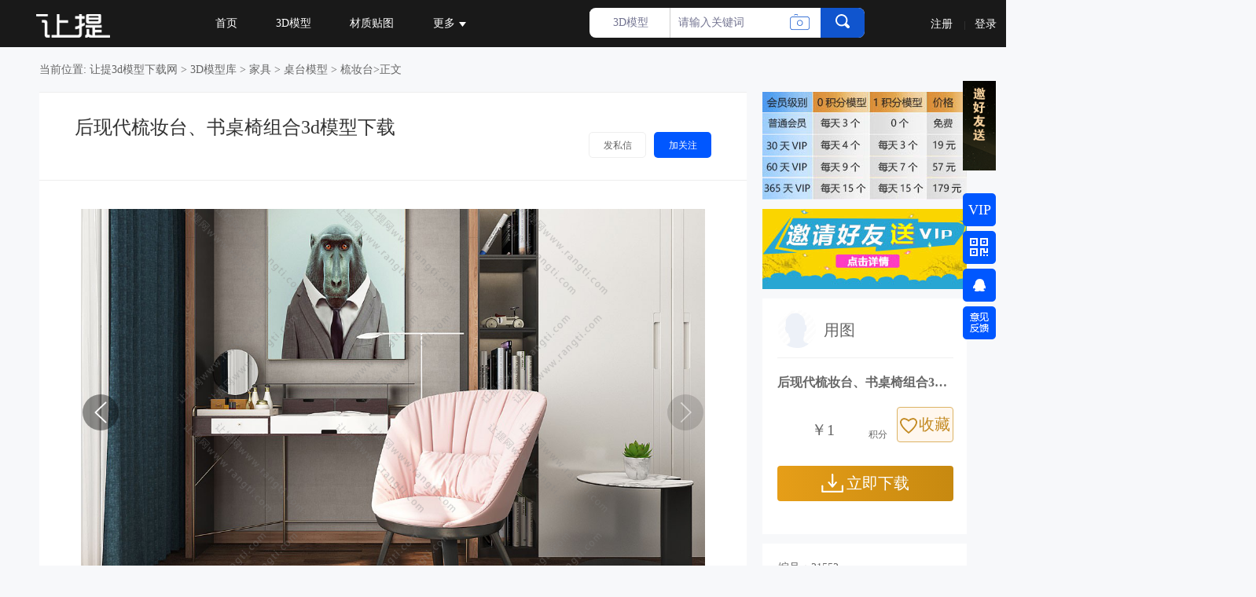

--- FILE ---
content_type: text/html
request_url: https://www.rangti.com/3d/21552.html
body_size: 8109
content:
<!DOCTYPE html>
<html lang="zh-cn">
<head>
    <meta http-equiv="X-UA-Compatible" content="IE=edge">
    <meta charset="UTF-8">
    <meta name="viewport" content="initial-scale=1, maximum-scale=1, minimum-scale=1, user-scalable=no">
    <title>后现代梳妆台、书桌椅组合3d模型下载_模型ID:21552-让提网</title>
    <meta name="description" content="让提网梳妆台3d模型库，为帮助您快速找到并获得理想的3D后现代梳妆台、书桌椅组合模型，精心准备了这一3dmax模型下载文件，希望能帮助到您！" />
    <link rel="shortcut icon" href="/favicon.ico" />
    <link href="/ecmsshop/css/common.css" rel="stylesheet" type="text/css" />
<script type="text/javascript" src="/ecmsshop/js/jquery.js"></script>
<script type="text/javascript" src="/ecmsshop/js/ku.js"></script>
<script type="text/javascript" src="/ecmsshop/js/validform_v5.3.2.js"></script>
<script type="text/javascript" src="/ecmsshop/js/ecmsshop.js"></script>
<script>
var _hmt = _hmt || [];
(function() {
  var hm = document.createElement("script");
  hm.src = "https://hm.baidu.com/hm.js?8e5d739249c1071f4db0f433226224bd";
  var s = document.getElementsByTagName("script")[0]; 
  s.parentNode.insertBefore(hm, s);
})();
</script>
</head>
<body>
<div class="header">
  <div class="container">
    <div class="logo fl"> <a href="https://www.rangti.com/"><img width="145" src="/ecmsshop/picture/logo.png" alt="让提网"/></a> </div>
    <div class="menu fl">
      <svg version="1.1" xmlns="https://www.w3.org/2000/svg" x="0px" y="0px" width="26px" height="23px" viewBox="0 0 26 23" enable-background="new 0 0 26 23" xml:space="preserve" id="menu_burger">
				<line fill="none" stroke="#ffffff" stroke-width="3" stroke-miterlimit="10" x1="0" y1="3" x2="28" y2="3"></line>
				<line fill="none" stroke="#ffffff" stroke-width="3" stroke-miterlimit="10" x1="0" y1="14" x2="28" y2="14"></line>
			</svg>
      <ul class="cdmenu">
        <li><a  href="https://www.rangti.com/">首页</a></li>
        <li><a  href="https://www.rangti.com/3d/">3D模型</a></li>
        <!--<li><a  href="https://www.rangti.com/su/">SU模型</a></li>-->
        <li><a  href="https://www.rangti.com/map/">材质贴图</a></li>
        <li class="menu-more"><a>更多<em class="ico-more"></em></a>
              <div class="more-child"> 
                <a  href="https://www.rangti.com/ruanjian/">软件插件</a>
              
              </div>
        </li>
      </ul>
      <!-- Search -->
      <div class="form-search">
        <div class="form-search-con">
          <form class="formsearch" method="post" action="/e/search/index.php">
            <span class="fl ico colse"></span>
            <div class="stype fl"> <span class="opation"><em>3D模型</em><i class="ico"></i></span>
              <ul>
                 <li data-stype="978" data-tempid="6">找贴图</li>
                <li data-stype="446" data-tempid="1">3D模型</li>
                <!--<li data-stype="1148" data-tempid="1">SU模型</li>-->
              </ul>
            </div>
            <input type="text" placeholder="请输入搜索词" size="30" class="keywords fl" name="keyboard"  value="请输入关键词" onBlur="if(this.value=='') this.value='请输入关键词';" onFocus="if(this.value=='请输入关键词') this.value='';"/>
            <input type="hidden" name="show" value="title,keyboard,id">
            <input type="hidden" name="classid" value="446"/>
            <input type="hidden" name="tempid" value="1"/>
            <button type="submit" class="srhbtn"><i class="ico srhico"></i></button>

          </form>
<div class="upload-picture">
                        <input type="button" onclick="openpicsoso();" class="upload-pic" id="upload" value="按图片搜索">
 </div>
        </div>
      </div>
      <!-- /Search --> 
    </div>
    <script src="/e/member/login/loginjs.php"></script>
  </div>
</div>
<link rel="stylesheet" type="text/css" href="/e/ecmsshop/picso/css/sopic.css" />
<script type="text/javascript" src="/e/ecmsshop/picso/js/webuploader.js"></script>
<script type="text/javascript" src="/e/ecmsshop/picso/js/sopic.js"></script>
<div class="picsoso" id="picsoso">
  <div class="picsoso_dialog" id="picsoso_dialog">
    <div class="pictit">以图搜图 <s class="warmicon" id="warm_icon"></s> </div>
    <div class="help-wrap" id="help_content" style="display: none;">
      <div class="help-box">
        <h4>操作方法：</h4>
        <p>1.截图，或直接Ctrl+C复制图片，然后粘贴搜索</p>
        <p>2.拖拽本地或微信QQ聊天图片(需打开一下)搜索</p>
        <p>3.从本地打开图片搜索</p>
      </div>
    </div>
    <div class="picsoso_close" onClick="closepicsoso()" title="关闭">X</div>
    <div class="picinput">
      <input type="text" class="picurl" id="picurl" name="picurl" value="" placeholder="在此处粘贴图片 或 粘贴截图">
      <input type="submit" class="piccamera-btn" id="picsosobtn" onClick="GoPicSoso()" value="搜索" title="开始以图搜图">
    </div>
    <div class="picsoso_dragbox">
        <div class="picsoso_dragbox_title" data-default="拖拽图片到这里" data-hover="松开鼠标上传图片" data-upload="正在上传图片中...">拖拽图片到这里</div>
        <div class="picsoso_dragbox_tips">支持JPG / JPEG / PNG格式的图片</div>
    </div>
    <div class="picbottom">
      <div class="sosotip">提示：截取关键部位识图，更精准！</div>
      <div class="piclink" title="点击上传图片搜图">
        <div id="chosepic"></div>
        <div id="chosepicContainer"></div>
      </div>
      <div class="picwarm">(仅支持jpg、png、bmp图片，最大2M)</div>
    </div>
  </div>
</div>
<div class="header-dask"></div>
<div class="scroll-show-user">
    <div class="container">
        <div class="l-u-img fl">
            <div class="user-left-show fl">
                <a target="_blank" href="/e/space/?userid=5443">
                    <span class="bor-rad"><img src="/e/data/images/nouserpic.gif"/></span>
                </a>
                <div class="user-relevant">
                    <div class="top">
                        <div class="left">
                            <a target="_blank" href="/e/space/?userid=5443">
                                <span class="pic"><img width="30" height="30" src="/e/data/images/nouserpic.gif"></span>
                                <h5>用图</h5>
                                <p>设计助理</p>
                            </a>
                        </div>
                        <div class="operation">
                            <button data-uname="用图" data-uid="5443" class="button send-letter" type="button">发私信</button>
                            <button type="button" onclick="follow(5443)" class="cursor button add-follow is_follow0">加关注</button>

                        </div>
                    </div>
                    <i class="bottom-ico"></i>
                </div>
            </div>
            <h2>后现代梳妆台、书桌椅组合</h2></div>
        <div class="r-u-type fr">
            <button type="button" class="collection scro-but" onclick="addfava(137,21552)"><i class="ico"></i>收藏</button>
            <button type="button" class="scro-but comm-md"><i class="ico"></i>评论</button>
        </div>
    </div>
</div>



<div>
	<div class="sucaibox">

<div class="nav">当前位置: <a href="https://www.rangti.com/">让提3d模型下载网</a>&nbsp;>&nbsp;<a href="https://www.rangti.com/3d/">3D模型库</a>&nbsp;>&nbsp;<a href="https://www.rangti.com/3d/jiaju/">家具</a>&nbsp;>&nbsp;<a href="https://www.rangti.com/3d/zhuotai/">桌台模型</a>&nbsp;>&nbsp;<a href="https://www.rangti.com/3d/shuzhuangtai/">梳妆台</a>>正文</div>

	<div class="work-details-left">
	<div class="container">
    <div class="works-show">

        	<div class="works-show-top bgwhite">
            <div class="top-title fl">
                <h1>后现代梳妆台、书桌椅组合3d模型下载</h1>
               
               
            </div>
                        <div class="top-links fr">
                <button data-uname="用图" data-uid="5443" class="cursor send-letter button">发私信</button>
                <button onclick="follow(5443)" class="cursor button add-follow is_follow0">加关注</button>
            </div>
                        
        </div>
    </div>
</div>
    <div class="container">
        <div class="works-show">
        <div id="gallery" class="works-show-content">
<div class="inform-bigpic">
        <div class="swiper-container gallery-top inform-bigpic-col">
          <ul class="swiper-wrapper">
            <li class="swiper-slide"> <img src="https://down.rangti.com/d/img/2020-03-12/rangti_zwRXAmUrsAfE.jpg" alt="后现代梳妆台、书桌椅组合" title="后现代梳妆台、书桌椅组合3d模型" /> </li>          </ul>
          <div class="swiper-button-next swiper-button-white"></div>
          <div class="swiper-button-prev swiper-button-white"></div>
        </div>
        <div class="swiper-container gallery-thumbs inform-bigpic-small">
          <ul class="swiper-wrapper">
            <li class="swiper-slide"> <img src="https://down.rangti.com/d/img/2020-03-12/rangti_zwRXAmUrsAfE.jpg" alt="后现代梳妆台、书桌椅组合" /> </li>
          </ul>
        </div>
      </div>
<div class="works-show-share bgwhite">
        <div class="works-show-share-top" style="padding:30px 20px 45px">
            <div class="img-des-sm"><p>让提网3d梳妆台模型栏目，提供高质量、干净的<strong><a href="https://www.rangti.com/3d/shuzhuangtai/">梳妆台3d模型下载</a></strong>，本次3d梳妆台模型素材资源的主题是后现代梳妆台、书桌椅组合3d模型下载，由会员名为用图的会员上传，模型大小为39.29 mb，模型编号是21552，建议用3dmax2011及以上版本打开。</p></div>
         </div>
<p>
<span>下载说明：本网站资源（包括3D模型、贴图等）来自网友分享上传，仅供学习与参考，请勿用于商业用途。</span>
</p>       
        
</div>
        </div>
        </div>
    </div>
    </div>
    <div class="details-right-wrap">
<div class="detail-info-tu">
      <img src="/d/file/gonggao/biaoge.jpg" width="260" height="137" alt="会员级别"/>
        </div>
<div class="detail-info-tu">
      <a href="https://www.rangti.com/gonggao/41712.html" target="_blank" rel="nofollow"><img src="/d/file/gonggao/songVIP02.jpg" width="260" height="102" alt="邀友访问"/></a>
        </div>
<div class="detail-user">
            <div class="user-info">
              <div class="fl">
                <a href="/e/space/?userid=5443">
                  <img src="/e/data/images/nouserpic.gif" class="head-img2" width="48" height="48" alt="用图"></a>
              </div>
              <p class="nsc_by">
                  <span class="alert-color">用图</span></p>
                  <div class="clearfix"></div>
            </div>
            <div class="detail-fixed">
              <p class="fixed-title">
                <span>后现代梳妆台、书桌椅组合3d模型</span>
              </p>
              <div class="clearfix">
                <p class="nsc_pri fl">
                    <i class="icon-jifen">￥1<span class="nsc_jf">积分</span>
                </p>
                <p class="qt-btn fav-ajax btn-fav fr" data-action="addFav" onclick="addfava(137,21552)">
                    <i class="icon-fav"></i>收藏
                </p>
                <div class="clearfix"></div>
                <p class="qt-btn btn-dum fl" onclick="down(137,21552)">
                    <i class="icon-down"></i>立即下载
                </p>
                <div class="clearfix"></div>
              </div>
              
            </div>
    </div>
    
    
    <div class="detail-info">
            <div class="img-des">
              <p>编号：21552</p>
              <p>材质：VR</p>
              <p>Max版本：2011</p>
              <p>大小：39.29 mb</p>
              <span class="report cursor" onclick="jubao(137,21552)"><i class="ico"></i>纠错：若有误请提交</span>    
            </div>
        </div>
    
    <!--热门标签-->
    <div class="right-fixed-wrap">
  <div class="infomation-work">

     <div class="rightbar-titlebox">
      <h3 class="rightbar-title left">最新3D模型</h3>
      <!--<a href="javascript:;" class="select-shixin-arrow rightnew-arrows right"></a>--> </div>
    <ul class="info-list">
      <div class="info-first js-a-team-info" data-zteamid="0"></div>
      <li>
        <div class="info-list-decra work-taglist">
<style>
.max-width-3d {
  max-width: 144px;
}
</style>
     
<span class="worktag-con max-width-3d" title="现代抽象装饰挂画"><a href="https://www.rangti.com/3d/235573.html" target="_blank" title="现代抽象装饰挂画">现代抽象装饰挂画</a></span>
     
<span class="worktag-con max-width-3d" title="现代玻璃门 平开门 房门"><a href="https://www.rangti.com/3d/235572.html" target="_blank" title="现代玻璃门 平开门 房门">现代玻璃门 平开门 房门</a></span>
     
<span class="worktag-con max-width-3d" title="现代吊篮绿植"><a href="https://www.rangti.com/3d/235571.html" target="_blank" title="现代吊篮绿植">现代吊篮绿植</a></span>
     
<span class="worktag-con max-width-3d" title="法式休闲椅子 边几"><a href="https://www.rangti.com/3d/235570.html" target="_blank" title="法式休闲椅子 边几">法式休闲椅子 边几</a></span>
     
<span class="worktag-con max-width-3d" title="现代装饰柜"><a href="https://www.rangti.com/3d/235569.html" target="_blank" title="现代装饰柜">现代装饰柜</a></span>
     
<span class="worktag-con max-width-3d" title="现代花瓶花卉"><a href="https://www.rangti.com/3d/235568.html" target="_blank" title="现代花瓶花卉">现代花瓶花卉</a></span>
     
<span class="worktag-con max-width-3d" title="现代贵妃椅 美人榻"><a href="https://www.rangti.com/3d/235567.html" target="_blank" title="现代贵妃椅 美人榻">现代贵妃椅 美人榻</a></span>
     
<span class="worktag-con max-width-3d" title="现代洗手台 镜子 浴室柜"><a href="https://www.rangti.com/3d/235566.html" target="_blank" title="现代洗手台 镜子 浴室柜">现代洗手台 镜子 浴室柜</a></span>
     
<span class="worktag-con max-width-3d" title="现代平开窗户"><a href="https://www.rangti.com/3d/235565.html" target="_blank" title="现代平开窗户">现代平开窗户</a></span>
     
<span class="worktag-con max-width-3d" title="现代混凝土背景墙"><a href="https://www.rangti.com/3d/235564.html" target="_blank" title="现代混凝土背景墙">现代混凝土背景墙</a></span>
 
        </div>
      </li>
    </ul>
  </div>
</div>
    <!--热门结束-->
  </div>
  	<div class="clearfix"></div>
    </div>
    
    </div>
</div>
<!-- Show-thumg -->
<div class="show-big-thumb">
    <ul>
        <li class="show-invitation">邀请</li>
        <li><button type="button" class="collection cursor" onclick="addfava(137,21552)"><i class="ico"></i>收藏</button></li>
        <li class="img"><a target="_blank" href="/e/space/?userid=5443"><img src="/e/data/images/nouserpic.gif"/></a></li>
    </ul>
</div> 
<!-- /Show-thumg -->
<!-- Works-3 -->

<div class="uz-interview">
<div class="uz-works-list works-lists mt20">
  <div class="container">
      <h5 class="h5-tit">以下3D模型你或许喜欢 </h5>
<div class="works-lists-con">
      <ul>
<li> <a class="bor-img" target="_blank" href="https://www.rangti.com/3d/235419.html" title="现代中古风梳妆 化妆台"> <img class="lazy" data-original="https://down.rangti.com/d/3d/2025-06-04/cMHNTJAgFFZQ.jpg" alt="现代中古风梳妆 化妆台" title="现代中古风梳妆 化妆台3d模型"> </a>
            <div class="title bgwhite"> 
              <h6><a target="_blank" href="https://www.rangti.com/3d/235419.html" title="现代中古风梳妆 化妆台">现代中古风梳妆 化妆台3d模型</a></h6>
              <p>ID:235419</p>
            </div>
          </li>
<li> <a class="bor-img" target="_blank" href="https://www.rangti.com/3d/235176.html" title="现代化妆 梳妆台"> <img class="lazy" data-original="https://down.rangti.com/d/3d/2025-06-03/IHOgCTjRbAoa.jpg" alt="现代化妆 梳妆台" title="现代化妆 梳妆台3d模型"> </a>
            <div class="title bgwhite"> 
              <h6><a target="_blank" href="https://www.rangti.com/3d/235176.html" title="现代化妆 梳妆台">现代化妆 梳妆台3d模型</a></h6>
              <p>ID:235176</p>
            </div>
          </li>
<li> <a class="bor-img" target="_blank" href="https://www.rangti.com/3d/235157.html" title="现代化妆 梳妆台"> <img class="lazy" data-original="https://down.rangti.com/d/3d/2025-06-03/YqsoEPQCunxj.jpg" alt="现代化妆 梳妆台" title="现代化妆 梳妆台3d模型"> </a>
            <div class="title bgwhite"> 
              <h6><a target="_blank" href="https://www.rangti.com/3d/235157.html" title="现代化妆 梳妆台">现代化妆 梳妆台3d模型</a></h6>
              <p>ID:235157</p>
            </div>
          </li>
<li> <a class="bor-img" target="_blank" href="https://www.rangti.com/3d/234881.html" title="现代化妆 梳妆台"> <img class="lazy" data-original="https://down.rangti.com/d/3d/2025-06-01/yYclQwVVQClS.jpg" alt="现代化妆 梳妆台" title="现代化妆 梳妆台3d模型"> </a>
            <div class="title bgwhite"> 
              <h6><a target="_blank" href="https://www.rangti.com/3d/234881.html" title="现代化妆 梳妆台">现代化妆 梳妆台3d模型</a></h6>
              <p>ID:234881</p>
            </div>
          </li>
<li> <a class="bor-img" target="_blank" href="https://www.rangti.com/3d/234752.html" title="现代奶油风化妆 梳妆台"> <img class="lazy" data-original="https://down.rangti.com/d/3d/2025-06-01/ClGSGoiNehGO.jpg" alt="现代奶油风化妆 梳妆台" title="现代奶油风化妆 梳妆台3d模型"> </a>
            <div class="title bgwhite"> 
              <h6><a target="_blank" href="https://www.rangti.com/3d/234752.html" title="现代奶油风化妆 梳妆台">现代奶油风化妆 梳妆台3d模型</a></h6>
              <p>ID:234752</p>
            </div>
          </li>
<li> <a class="bor-img" target="_blank" href="https://www.rangti.com/3d/234634.html" title="现代化妆 梳妆台"> <img class="lazy" data-original="https://down.rangti.com/d/3d/2025-06-01/VfsYdafWkHEF.jpg" alt="现代化妆 梳妆台" title="现代化妆 梳妆台3d模型"> </a>
            <div class="title bgwhite"> 
              <h6><a target="_blank" href="https://www.rangti.com/3d/234634.html" title="现代化妆 梳妆台">现代化妆 梳妆台3d模型</a></h6>
              <p>ID:234634</p>
            </div>
          </li>
<li> <a class="bor-img" target="_blank" href="https://www.rangti.com/3d/234519.html" title="现代奶油风化妆 梳妆台"> <img class="lazy" data-original="https://down.rangti.com/d/3d/2025-05-31/fArsoGYbryNn.jpg" alt="现代奶油风化妆 梳妆台" title="现代奶油风化妆 梳妆台3d模型"> </a>
            <div class="title bgwhite"> 
              <h6><a target="_blank" href="https://www.rangti.com/3d/234519.html" title="现代奶油风化妆 梳妆台">现代奶油风化妆 梳妆台3d模型</a></h6>
              <p>ID:234519</p>
            </div>
          </li>
<li> <a class="bor-img" target="_blank" href="https://www.rangti.com/3d/234518.html" title="侘寂风化妆 梳妆台"> <img class="lazy" data-original="https://down.rangti.com/d/3d/2025-05-31/QGhefMmnaflB.jpg" alt="侘寂风化妆 梳妆台" title="侘寂风化妆 梳妆台3d模型"> </a>
            <div class="title bgwhite"> 
              <h6><a target="_blank" href="https://www.rangti.com/3d/234518.html" title="侘寂风化妆 梳妆台">侘寂风化妆 梳妆台3d模型</a></h6>
              <p>ID:234518</p>
            </div>
          </li>
<li> <a class="bor-img" target="_blank" href="https://www.rangti.com/3d/234463.html" title="现代中古风化妆 梳妆台 衣柜"> <img class="lazy" data-original="https://down.rangti.com/d/3d/2025-05-31/RbWXakBJTyuo.jpg" alt="现代中古风化妆 梳妆台 衣柜" title="现代中古风化妆 梳妆台 衣柜3d模型"> </a>
            <div class="title bgwhite"> 
              <h6><a target="_blank" href="https://www.rangti.com/3d/234463.html" title="现代中古风化妆 梳妆台 衣柜">现代中古风化妆 梳妆台 衣柜3d模型</a></h6>
              <p>ID:234463</p>
            </div>
          </li>
<li> <a class="bor-img" target="_blank" href="https://www.rangti.com/3d/234327.html" title="新古典化妆 梳妆台"> <img class="lazy" data-original="https://down.rangti.com/d/3d/2025-05-31/ZqEwbUdwbulq.jpg" alt="新古典化妆 梳妆台" title="新古典化妆 梳妆台3d模型"> </a>
            <div class="title bgwhite"> 
              <h6><a target="_blank" href="https://www.rangti.com/3d/234327.html" title="新古典化妆 梳妆台">新古典化妆 梳妆台3d模型</a></h6>
              <p>ID:234327</p>
            </div>
          </li>
<li> <a class="bor-img" target="_blank" href="https://www.rangti.com/3d/234298.html" title="现代化妆 梳妆台"> <img class="lazy" data-original="https://down.rangti.com/d/3d/2025-05-31/gyeykhsLTquW.jpg" alt="现代化妆 梳妆台" title="现代化妆 梳妆台3d模型"> </a>
            <div class="title bgwhite"> 
              <h6><a target="_blank" href="https://www.rangti.com/3d/234298.html" title="现代化妆 梳妆台">现代化妆 梳妆台3d模型</a></h6>
              <p>ID:234298</p>
            </div>
          </li>
<li> <a class="bor-img" target="_blank" href="https://www.rangti.com/3d/233892.html" title="现代奶油风化妆 梳妆台 落地灯"> <img class="lazy" data-original="https://down.rangti.com/d/3d/2025-05-30/CZyZTDJERilT.jpg" alt="现代奶油风化妆 梳妆台 落地灯" title="现代奶油风化妆 梳妆台 落地灯3d模型"> </a>
            <div class="title bgwhite"> 
              <h6><a target="_blank" href="https://www.rangti.com/3d/233892.html" title="现代奶油风化妆 梳妆台 落地灯">现代奶油风化妆 梳妆台 落地灯3d模型</a></h6>
              <p>ID:233892</p>
            </div>
          </li>
<li> <a class="bor-img" target="_blank" href="https://www.rangti.com/3d/233717.html" title="现代化妆 梳妆台 衣架"> <img class="lazy" data-original="https://down.rangti.com/d/3d/2025-05-30/ltWyRdcbzWPi.jpg" alt="现代化妆 梳妆台 衣架" title="现代化妆 梳妆台 衣架3d模型"> </a>
            <div class="title bgwhite"> 
              <h6><a target="_blank" href="https://www.rangti.com/3d/233717.html" title="现代化妆 梳妆台 衣架">现代化妆 梳妆台 衣架3d模型</a></h6>
              <p>ID:233717</p>
            </div>
          </li>
<li> <a class="bor-img" target="_blank" href="https://www.rangti.com/3d/233478.html" title="现代化妆 梳妆台"> <img class="lazy" data-original="https://down.rangti.com/d/3d/2025-05-29/YbHRjBzdAYZR.jpg" alt="现代化妆 梳妆台" title="现代化妆 梳妆台3d模型"> </a>
            <div class="title bgwhite"> 
              <h6><a target="_blank" href="https://www.rangti.com/3d/233478.html" title="现代化妆 梳妆台">现代化妆 梳妆台3d模型</a></h6>
              <p>ID:233478</p>
            </div>
          </li>
<li> <a class="bor-img" target="_blank" href="https://www.rangti.com/3d/233477.html" title="现代轻奢化妆 梳妆台"> <img class="lazy" data-original="https://down.rangti.com/d/3d/2025-05-29/HRKuCaRgtaOR.jpg" alt="现代轻奢化妆 梳妆台" title="现代轻奢化妆 梳妆台3d模型"> </a>
            <div class="title bgwhite"> 
              <h6><a target="_blank" href="https://www.rangti.com/3d/233477.html" title="现代轻奢化妆 梳妆台">现代轻奢化妆 梳妆台3d模型</a></h6>
              <p>ID:233477</p>
            </div>
          </li>
 
      </ul>
    </div>
    <div class="clear-hg"></div>
    <div class="hg20"></div>
  </div>
</div>    

<!-- /Works-3 --> 

<div class="container">
    <div class="works-user-list mt20">
        <!-- Left -->
        <div class="user-left w280 user-index-l fl">
        </div>
        <!-- /Left -->

    </div>
    </div>
<div class="footer">
  <div class="container">
    <div class="footer-top">
            <h3>找模型，就上“让提”3D模型免费下载网</h3>
            <p>免责声明：本网站内容由用户自行上传，如权利人发现存在误传其作品情形，请及时与本站联系。</p>
      <div class="links"> 
        
<a rel="nofollow" href="https://www.rangti.com/guanyu/41709.html">用户使用协议</a>   


<a rel="nofollow" href="https://www.rangti.com/guanyu/41708.html">版权投诉</a>   


<a rel="nofollow" href="https://www.rangti.com/guanyu/41707.html">关于我们</a>   

 
 </div>
      <div class="share"> <a class="ico wx">
        <div class="two_code"><em></em><img width="94" height="94" src="/ecmsshop/picture/wxdbtp.jpg" alt="微信二维码"/>
          <p>让提网微信</p>
        </div>
        </a> 
        <!--<a target="_blank" class="ico qq" href="https://wpa.qq.com/msgrd?v=3&uin=987128520&site=qq&menu=yes" title="QQ" rel="nofollow"></a>-->
</div>
    </div>
    <div class="copyright">
      <p class="copy fl">Copyright ©www.rangti.com All Rights Reserved&nbsp;&nbsp;<a target="_blank" rel="nofollow" href="https://beian.miit.gov.cn/#/Integrated/index"> 豫ICP备13002585号-3</a>&nbsp;<script type="text/javascript">var cnzz_protocol = (("https:" == document.location.protocol) ? "https://" : "https://");document.write(unescape("%3Cspan id='cnzz_stat_icon_1278305715'%3E%3C/span%3E%3Cscript src='" + cnzz_protocol + "v1.cnzz.com/stat.php%3Fid%3D1278305715%26show%3Dpic1' type='text/javascript'%3E%3C/script%3E"));</script></p>
      
    </div>
  </div>
</div>
<div class="go-return">
  <ul>
  <li class="zidingyi"><div style="text-align:center; line-height:42px; font-size:18px;"><a target="_blank" rel="nofollow" href="https://www.rangti.com/vip.php"><font color="#ffffff">VIP</font><i class="ico"></i></a></div></li>
   <li class="go-code-two">
       <i class="ico"></i>
        <div class="show-code"><em></em><img width="132" height="155" src="/ecmsshop/picture/wxtp.jpg" alt="微信二维码"/></div>
    </li>
    <li class="go-qq"><i class="ico"></i><div class="show-code"><em></em><img width="132" height="155" src="/ecmsshop/picture/qqtp.jpg" alt="qq二维码"/></div></li>
    <li class="go-feedb"><a target="_blank" rel="nofollow" href="https://www.rangti.com/e/tool/gbook/?bid=1"><i class="ico"></i></a></li>   
   <li class="go-top"><i class="ico"></i></li>
  </ul>
</div>
<div id="login_board">
    <div class="full_bg"></div>
    <div class="common_board">
        <div class="inner_board">
            <div class="inner_title">
                <a to_nav="login" class="login_nav active"><span>登录</span></a>
                <a to_nav="register" class="login_nav"><span>注册</span></a>
            </div>
            <div class="inner_content">
                <div class="lefter login">
                    <div class="input_line username">
                        <div class="input_title"><span>用户名</span></div>
                        <div class="input_place"><input></div>
                        <div class="hint"><span></span></div>
                    </div>
                    <div class="input_line password">
                        <div class="input_title"><span>密码</span></div>
                        <div class="input_place"><input type="password"></div>
                        <div class="hint"><span></span></div>
                    </div>
                    <!--<div class="input_line verify_coder">-->
                        <!--<div class="input_title"><span>验证码</span></div>-->
                        <!--<div class="verify_code"></div>-->
                        <!--<div class="input_place verify"><input/></div>-->
                        <!--<div class="hint"><span></span></div>-->
                    <!--</div>-->
                    <div class="input_line remember">
                        <div class="input_title"></div>
                        <div class="remember"><input type="checkbox" checked=""><span>记住我</span></div>
                        <a class="forget" href="https://www.rangti.com/e/member/GetPassword/"><span>忘记密码？</span></a>
                    </div>
                    <div class="input_line sure">
                        <div class="input_title"></div>
                        <a class="sure_btn"><span>登录</span></a>
                    </div>
                </div>
                <div class="lefter register">
                    <div class="input_line username">
                        <div class="input_title"><span>邮箱</span></div>
                        <div class="input_place"><input></div>
                        <div class="hint"><span></span></div>
                    </div>
                    <div class="input_line nickname">
                        <div class="input_title"><span>昵称</span></div>
                        <div class="input_place"><input></div>
                        <div class="hint"><span></span></div>
                    </div>
                    <div class="input_line password">
                        <div class="input_title"><span>密码</span></div>
                        <div class="input_place"><input type="password" id="regpwd"></div>
                        <div class="hint"><span></span></div>
                    </div>
                    <div class="input_line password_check">
                        <div class="input_title"><span>确认密码</span></div>
                        <div class="input_place"><input type="password"></div>
                        <div class="hint"><span></span></div>
                    </div>
                    <!--<div class="input_line verify_coder">-->
                        <!--<div class="input_title"><span>验证码</span></div>-->
                        <!--<div class="verify_code"></div>-->
                        <!--<div class="input_place verify"><input/></div>-->
                        <!--<div class="hint"><span></span></div>-->
                    <!--</div>-->
                    <div class="input_line remember">
                        <div class="input_title"></div>
                        <div class="remember" style="width: 12em"><input type="checkbox" checked=""><span>阅读并接受《用户协议》</span></div>
                    </div>
                    <div class="input_line sure">
                        <div class="input_title"></div>
                        <a class="sure_btn"><span>注册</span></a>
                    </div>
                </div>
                <div class="righter">
                    <div class="title"><span>使用其他方式登录</span></div>
                    <a class="btn wechat" href="https://www.rangti.com/e/memberconnect/?apptype=gweixin">
                        <img src="/e/ecmsshop/ajaxlogin/images/login_wechat.png"><span>微信登陆</span>
                    </a>
                    <a class="btn qq" href="https://www.rangti.com/e/memberconnect/?apptype=qq">
                        <img src="/e/ecmsshop/ajaxlogin/images/login_qq.png"><span>QQ登录</span>
                    </a>
                    <span style="display: none;" id="qqLoginBtn"></span>
                </div>
            </div>
        </div>
    </div>
</div>
<link href="/e/ecmsshop/ajaxlogin/css/ajaxlogin.css" rel="stylesheet" type="text/css" />
<script type="text/javascript" src="/e/ecmsshop/ajaxlogin/js/login.js"></script>
<!--<script type="text/javascript" src="/tan/common.js"></script>-->

<script type="text/javascript" src="/ecmsshop/js/jquery.superslide.2.1.1.js"></script>
<script type="text/javascript" src="/ecmsshop/js/fs_forse.js"></script>
<script type="text/javascript" src="/ecmsshop/js/show.min.js"></script>
</body>
</html>